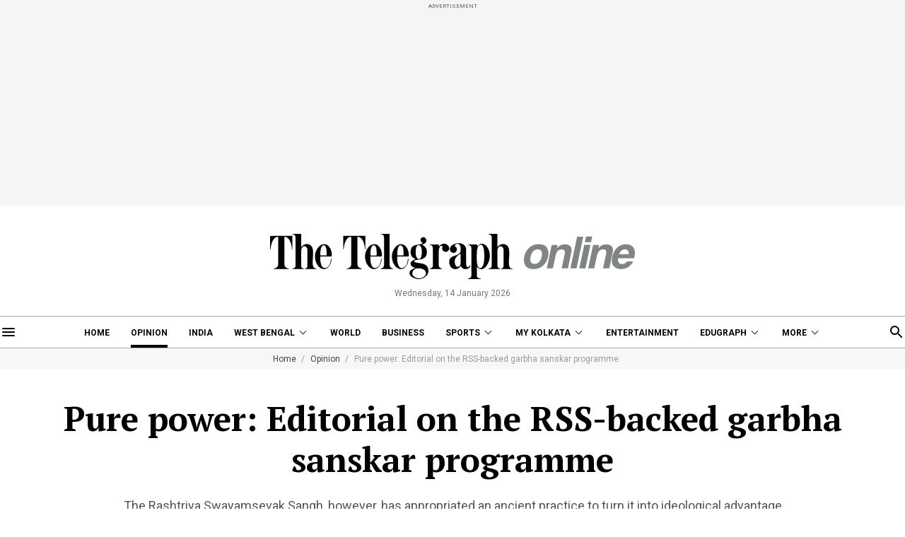

--- FILE ---
content_type: application/javascript; charset=utf-8
request_url: https://fundingchoicesmessages.google.com/f/AGSKWxXyv3A3KGOCwcpJD-A2Tr7MQl_f_F_yb_XYUWQfBxENZMKz9O41gmro2epG_NDlWSzhZcJrO--AAIxrZVcdCAMARbUTFFi0s1aB5HBG4-nDrunXqOrj7THDaFLvIfeNq5Fm3hVuNSJNPq3EBIbJLgfNsnFWkkcg9ybpcj_jgoYyxZnWenXxIKExa4xP/_/sponsored-links-/headerAdvertismentTab./ad-label./adiframe9./live-gujAd.
body_size: -1288
content:
window['781f7a31-83c5-49eb-9570-aebe78235476'] = true;